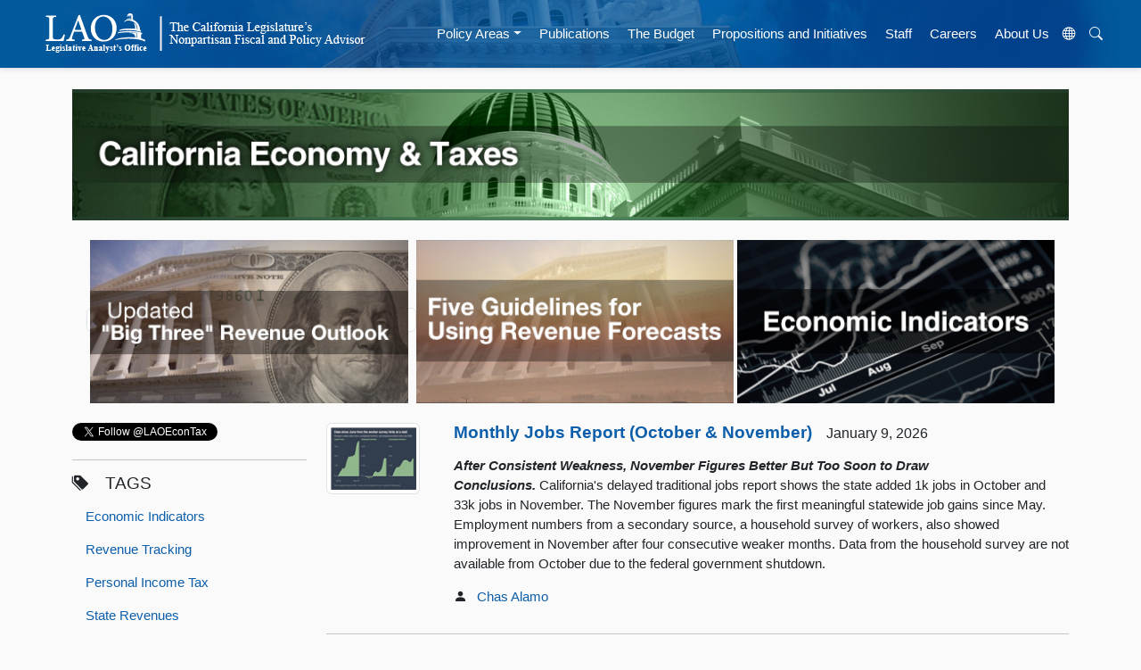

--- FILE ---
content_type: text/html; charset=utf-8
request_url: https://www.lao.ca.gov/LAOEconTax
body_size: 10087
content:
<!DOCTYPE html>
<html lang="en" prefix="og: https://ogp.me/ns# article: http://ogp.me/ns/article#">
<head>
    <meta charset="utf-8" />
    <meta name="viewport" content="width=device-width, initial-scale=1.0" />
    <meta http-equiv="X-UA-Compatible" content="IE=edge" />
    
    

    <title>California's Economy and Taxes</title>
    <link rel="icon" href="/Content/Images/favicon.ico" />
    <link rel="stylesheet" href="https://cdn.jsdelivr.net/npm/bootstrap-icons@1.10.5/font/bootstrap-icons.css">

    <link href="/Content/bootstrap/css/css?v=ohb_mtuhj5360NoFlpqlHwDVmLdyKkemUghw0VqNT6I1" rel="stylesheet"/>

    <link href="/Content/css?v=TkKSls9yy5W5zDmbE807cuEack7k4vhKW73bg0zh1T41" rel="stylesheet"/>

    <link href="/Content/themes/base/css?v=" rel="stylesheet"/>

    
    

    <script src="/bundles/jquery?v=N2YlHnRI7it2_JoqUZTYWxPtx-s61zIGkk78Q0eabPM1"></script>

    <script src="/bundles/jqueryui?v=hw6jcrpF2LibSX_LeceAnPEcB9rROmvBBgAybQbkxRw1"></script>

    <script src="/bundles/modernizr?v=inCVuEFe6J4Q07A0AcRsbJic_UE5MwpRMNGcOtk94TE1"></script>

    
    

    <script src="https://cdnjs.cloudflare.com/ajax/libs/popper.js/2.10.2/umd/popper.min.js" integrity="sha512-nnzkI2u2Dy6HMnzMIkh7CPd1KX445z38XIu4jG1jGw7x5tSL3VBjE44dY4ihMU1ijAQV930SPM12cCFrB18sVw==" crossorigin="anonymous" referrerpolicy="no-referrer"></script>
    <script src="/bundles/jquerybootstrap?v=XLgLmu_3NGrI3pwBjLrpPlwD8wPpuG_IFXpubHdiFVs1"></script>



    <!-- Google tag (gtag.js) -->
    <script async src="https://www.googletagmanager.com/gtag/js?id=G-V20H6V9DXQ"></script>
    <script>
        window.dataLayer = window.dataLayer || [];
        function gtag() { dataLayer.push(arguments); }
        gtag('js', new Date());

        gtag('config', 'G-V20H6V9DXQ');
    </script>




</head>
<body data-bs-spy="scroll" data-bs-target="topper">

    <!-- Translation Modal -->
    <div class="modal" id="translateModal" tabindex="-1" aria-labelledby="Translation Modal" aria-hidden="true">
        <div class="modal-dialog">
            <div class="modal-content">
                <div class="modal-header">
                    <h3 class="modal-title">Translate Our Website</h3>
                </div>
                <div class="modal-body">
                    <p>This Google<sup>™</sup> translation feature provided on the Legislative Analyst's Office (LAO) website is for informational purposes only.</p>

                    <p>The LAO is unable to guarantee the accuracy of this translation and is therefore not liable for any inaccurate information resulting from the translation application tool.</p>
                    <br />

                    <h5>Choose your language:</h5>
                    <div class="google_translate_element" id="google_translate_element"></div>

                </div>
                <div class="modal-footer">
                    <button type="button" class="btn btn-secondary" data-bs-dismiss="modal">&times;</button>
                </div>
            </div>
        </div>
    </div>


    

    <div class="sticky-top">
        <!-- NAVBAR -->
        <nav class="navbar navbar-expand-lg bg-body-tertiary border-bottom mx-auto shadow-sm sticky-top banner">
            <!--fafafa #005a9c -->
            <a id="skiplink" href="#main-content" class="btn" style="color: white; font-size: 5px; opacity: 0; position: absolute; left: -9999px; ">Skip to main content</a>
            <a href="/"><img class="img-fluid lao-mobile-logo p-3" src="/Content/images/lao-logo-banner-white.png" alt="Legislative Analyst's Office Logo Image" /></a>
            <div class="container-fluid">
                <a class="navbar-brand" href="#"></a>
                <button class="navbar-toggler navbar-dark" type="button" data-bs-toggle="collapse" data-bs-target="#navbarNavDropdown" aria-controls="navbarNavDropdown" aria-expanded="false" aria-label="Toggle navigation" style="border-color: white !important;">
                    <span class="navbar-toggler-icon"></span>
                </button>

                <div class="collapse navbar-collapse justify-content-center py-2" id="navbarNavDropdown">
                    <a href="/"><img class="img-fluid me-lg-5 lao-nav-logo" src="/Content/images/lao-logo-banner-white.png" alt="Legislative Analyst's Office Logo Image" /></a>

                    <ul class="nav navbar-nav ps-sm-4">
                        <!--<li class="nav-item"><a class="nav-link hover-nav" href="/" id="home">Home</a></li>-->

                        <li class="nav-item dropdown">     
                            <a id="areas" class="nav-link hover-nav dropdown-toggle" href="#" role="button" data-bs-toggle="dropdown" aria-expanded="false">Policy Areas</a>
                            <ul class="dropdown-menu">
                                <li class="">
    <li class="nav-item"><a class="dropdown-item" href="/Policy-Areas?areaId=2">Capital Outlay, Infrastructure</a></li>
    <li class="nav-item"><a class="dropdown-item" href="/Policy-Areas?areaId=3">Criminal Justice</a></li>
    <li class="nav-item"><a class="dropdown-item" href="/Policy-Areas?areaId=8">Economy and Taxes</a></li>
    <li class="nav-item"><a class="dropdown-item" href="/Policy-Areas?areaId=4">Education</a></li>
    <li class="nav-item"><a class="dropdown-item" href="/Policy-Areas?areaId=10">Environment and Natural Resources</a></li>
    <li class="nav-item"><a class="dropdown-item" href="/Policy-Areas?areaId=6">Health and Human Services</a></li>
    <li class="nav-item"><a class="dropdown-item" href="/Policy-Areas?areaId=11">Local Government</a></li>
    <li class="nav-item"><a class="dropdown-item" href="/Policy-Areas?areaId=1">State Budget Condition</a></li>
    <li class="nav-item"><a class="dropdown-item" href="/Policy-Areas?areaId=9">Transportation</a></li>
    <li class="nav-item"><a class="dropdown-item" href="/Policy-Areas?areaId=5">Other Government Areas</a></li>
</li>
                            </ul>
                        </li>
                        <li class="nav-item"><a class="nav-link hover-nav" href="/Publications" id="publications">Publications</a></li>
                        <li class="nav-item"><a class="nav-link hover-nav" href="/Budget" id="budget">The Budget</a></li>
                        <li class="nav-item"><a class="nav-link hover-nav" href="/BallotAnalysis" id="ballot">Propositions and Initiatives</a></li>
                        <li class="nav-item"><a class="nav-link hover-nav" href="/Staff" id="staff">Staff</a></li>
                        <li class="nav-item"><a class="nav-link hover-nav" href="/Careers" id="careers">Careers</a></li>
                        <li class="nav-item"><a class="nav-link hover-nav" href="/About" id="about">About Us</a></li>
                        <li class="nav-item">
                            <button title="Translate Website" data-bs-toggle="modal" data-bs-target="#translateModal" aria-label="Translate Site" class="nav-link hover-nav" alt="Translate Website" id="translateBtn"><i class="bi bi-globe"></i></button>
                        </li>
                        <li class="nav-item"><button class="nav-link hover-nav" id="search-button" onclick="ShowHide()"><i class="bi bi-search"></i></button></li>
                    </ul>
                    <div id="search-bar" style="display:none">
<form action="/Search" class=" d-flex" method="get">                            <input type="text" class="form-control me-2" placeholder="Search LAO Site" name="q" aria-label="Search LAO Site" />
                            <button class="btn btn-outline-light" type="submit">Search</button>
</form>                    </div>
                </div>
            </div>
        </nav>
    </div>


    <div class="container pt-4">
        <a name="main-content"></a>
        




        <a href="/LAOEconTax">
            <img class="" src="/Content/images/econ-banner.jpg" alt="California Economy and Taxes" width="100%"/>
       
<div class="row">
    <div class="col-md-12">
             &nbsp;
    </div>
</div>


<div class="row">
    <div class="col-md-12">
        
    <div class="container-lg text-center gx-1">
        <div class="d-lg-inline">
            <a href="/LAOEconTax/Article/Detail/777" class="img-thumbnail">
                <img  class="img-responsive" src="/lao-images/pages/Areas/EconTax/premiere/big-3-revenue-outlook.png" alt="Image - Big 3 Revenue Outlook" style="width: 32%" />
            </a>
        </div>
        <div class="d-lg-inline">
            <a href="/LAOEconTax/Article/Detail/822" class="thumbnail">
                <img class="img-responsive" src="/lao-images/pages/Areas/EconTax/premiere/Five-Guidelines.jpg" alt="Image - Five Guidelines for Using Revenue Forecasts" style="width: 32%;" />
            </a>
        </div>
        <div class="d-lg-inline">
            <a href="/LAOEconTax?tagId=93" class="thumbnail">
                <img class="img-responsive" src="/lao-images/pages/Areas/EconTax/premiere/Economic-Indicators.png" alt="Image - Economic Indicators" style="width: 32%" />
            </a>
        </div>

    </div>


    </div>
</div>

<div class="row">
    <div class="col-md-3">
        
    <br />
    <div class="hidden-sm">
        <a href="https://twitter.com/LAOEconTax" class="twitter-follow-button" data-show-count="false" data-dnt="true">Follow @LAOEconTax</a>
<script>!function(d,s,id){var js,fjs=d.getElementsByTagName(s)[0],p=/^http:/.test(d.location)?'http':'https';if(!d.getElementById(id)){js=d.createElement(s);js.id=id;js.src=p+'://platform.twitter.com/widgets.js';fjs.parentNode.insertBefore(js,fjs);}}(document, 'script', 'twitter-wjs');</script>
        <hr />
        <h5 class="fw-light text-uppercase"><i class="bi bi-tags-fill"></i><strong>&emsp;Tags</strong></h5>
<ul class="list-unstyled nav flex-column" id="tagList">


        <li class="nav-item"><a class="nav-link hover-list list-item" href="/LAOEconTax?tagId=90">Economic Indicators </a></li>
        <li class="nav-item"><a class="nav-link hover-list list-item" href="/LAOEconTax?tagId=29">Revenue Tracking</a></li>
        <li class="nav-item"><a class="nav-link hover-list list-item" href="/LAOEconTax?tagId=2">Personal Income Tax</a></li>
        <li class="nav-item"><a class="nav-link hover-list list-item" href="/LAOEconTax?tagId=5">State Revenues</a></li>
        <li class="nav-item"><a class="nav-link hover-list list-item" href="/LAOEconTax?tagId=35">Sales and Use Tax</a></li>
        <li class="nav-item"><a class="nav-link hover-list list-item" href="/LAOEconTax?tagId=9">Jobs</a></li>
        <li class="nav-item"><a class="nav-link hover-list list-item" href="/LAOEconTax?tagId=11">Housing</a></li>
        <li class="nav-item"><a class="nav-link hover-list list-item" href="/LAOEconTax?tagId=28">Corporation Tax</a></li>
        <li class="nav-item"><a class="nav-link hover-list list-item" href="/LAOEconTax?tagId=10">Unemployment</a></li>
        <li class="nav-item"><a class="nav-link hover-list list-item" href="/LAOEconTax?tagId=98">Consumer Spending</a></li>
        <li class="nav-item"><a class="nav-link hover-list list-item" href="/LAOEconTax?tagId=99">COVID-19</a></li>
        <li class="nav-item"><a class="nav-link hover-list list-item" href="/LAOEconTax?tagId=45">Economic Forecasts</a></li>
        <li class="nav-item"><a class="nav-link hover-list list-item" href="/LAOEconTax?tagId=4">Home Prices</a></li>
        <li class="nav-item"><a class="nav-link hover-list list-item" href="/LAOEconTax?tagId=14">Bay Area</a></li>
        <li class="nav-item"><a class="nav-link hover-list list-item" href="/LAOEconTax?tagId=43">Monthly California Jobs Report</a></li>
        <li class="nav-item"><a class="nav-link hover-list list-item" href="/LAOEconTax?tagId=15">L.A.</a></li>
        <li class="nav-item"><a class="nav-link hover-list list-item" href="/LAOEconTax?tagId=92">Home Sales</a></li>
        <li class="nav-item"><a class="nav-link hover-list list-item" href="/LAOEconTax?tagId=56">Silicon Valley</a></li>
        <li class="nav-item"><a class="nav-link hover-list list-item" href="/LAOEconTax?tagId=46">2015-16 State Budget</a></li>
        <li class="nav-item"><a class="nav-link hover-list list-item" href="/LAOEconTax?tagId=93">Latest Economic Indicators</a></li>
        <li class="nav-item"><a class="nav-link hover-list list-item" href="/LAOEconTax?tagId=74">2016-17 State Budget</a></li>
        <li class="nav-item"><a class="nav-link hover-list list-item" href="/LAOEconTax?tagId=33">Property Tax</a></li>
        <li class="nav-item"><a class="nav-link hover-list list-item" href="/LAOEconTax?tagId=81">2017-18 State Budget</a></li>
        <li class="nav-item"><a class="nav-link hover-list list-item" href="/LAOEconTax?tagId=95">Cannabis</a></li>
        <li class="nav-item"><a class="nav-link hover-list list-item" href="/LAOEconTax?tagId=1">CalFacts</a></li>
        <li class="nav-item"><a class="nav-link hover-list list-item" href="/LAOEconTax?tagId=34">Local Government</a></li>
        <li class="nav-item"><a class="nav-link hover-list list-item" href="/LAOEconTax?tagId=50">Inland Empire</a></li>
        <li class="nav-item"><a class="nav-link hover-list list-item" href="/LAOEconTax?tagId=67">State Comparisons</a></li>
        <li class="nav-item"><a class="nav-link hover-list list-item" href="/LAOEconTax?tagId=27">Central Valley</a></li>
        <li class="nav-item"><a class="nav-link hover-list list-item" href="/LAOEconTax?tagId=21">Incomes</a></li>
        <li class="nav-item"><a class="nav-link hover-list list-item" href="/LAOEconTax?tagId=49">San Diego</a></li>
        <li class="nav-item"><a class="nav-link hover-list list-item" href="/LAOEconTax?tagId=73">Construction</a></li>
        <li class="nav-item"><a class="nav-link hover-list list-item" href="/LAOEconTax?tagId=16">Orange County</a></li>
        <li class="nav-item"><a class="nav-link hover-list list-item" href="/LAOEconTax?tagId=60">Cap-and-Trade</a></li>
        <li class="nav-item"><a class="nav-link hover-list list-item" href="/LAOEconTax?tagId=37">Kern County</a></li>
        <li class="nav-item"><a class="nav-link hover-list list-item" href="/LAOEconTax?tagId=100">Business Creation</a></li>
        <li class="nav-item"><a class="nav-link hover-list list-item" href="/LAOEconTax?tagId=54">Imperial County</a></li>
        <li class="nav-item"><a class="nav-link hover-list list-item" href="/LAOEconTax?tagId=20">Personal Income</a></li>
        <li class="nav-item"><a class="nav-link hover-list list-item" href="/LAOEconTax?tagId=51">Sacramento</a></li>
        <li class="nav-item"><a class="nav-link hover-list list-item" href="/LAOEconTax?tagId=19">Revenue Volatility</a></li>
        <li class="nav-item"><a class="nav-link hover-list list-item" href="/LAOEconTax?tagId=30">Capital Gains</a></li>
        <li class="nav-item"><a class="nav-link hover-list list-item" href="/LAOEconTax?tagId=12">Technology</a></li>
        <li class="nav-item"><a class="nav-link hover-list list-item" href="/LAOEconTax?tagId=18">Proposition 30</a></li>
        <li class="nav-item"><a class="nav-link hover-list list-item" href="/LAOEconTax?tagId=22">Poverty</a></li>
        <li class="nav-item"><a class="nav-link hover-list list-item" href="/LAOEconTax?tagId=17">Demographics</a></li>
        <li class="nav-item"><a class="nav-link hover-list list-item" href="/LAOEconTax?tagId=55">North State</a></li>
        <li class="nav-item"><a class="nav-link hover-list list-item" href="/LAOEconTax?tagId=87">2018-19 State Budget</a></li>
        <li class="nav-item"><a class="nav-link hover-list list-item" href="/LAOEconTax?tagId=75">Property Tax Blog Series</a></li>
        <li class="nav-item"><a class="nav-link hover-list list-item" href="/LAOEconTax?tagId=76">Fresno</a></li>
        <li class="nav-item"><a class="nav-link hover-list list-item" href="/LAOEconTax?tagId=57">Tax Expenditures</a></li>
        <li class="nav-item"><a class="nav-link hover-list list-item" href="/LAOEconTax?tagId=47">Inflation</a></li>
        <li class="nav-item"><a class="nav-link hover-list list-item" href="/LAOEconTax?tagId=25">Agriculture</a></li>
        <li class="nav-item"><a class="nav-link hover-list list-item" href="/LAOEconTax?tagId=26">Trade</a></li>
        <li class="nav-item"><a class="nav-link hover-list list-item" href="/LAOEconTax?tagId=7">International</a></li>
        <li class="nav-item"><a class="nav-link hover-list list-item" href="/LAOEconTax?tagId=41">EITC</a></li>
        <li class="nav-item"><a class="nav-link hover-list list-item" href="/LAOEconTax?tagId=8">Great Recession</a></li>
        <li class="nav-item"><a class="nav-link hover-list list-item" href="/LAOEconTax?tagId=13">Venture Capital</a></li>
        <li class="nav-item"><a class="nav-link hover-list list-item" href="/LAOEconTax?tagId=78">Minimum Wage</a></li>
        <li class="nav-item"><a class="nav-link hover-list list-item" href="/LAOEconTax?tagId=79">2016 May Revision</a></li>
        <li class="nav-item"><a class="nav-link hover-list list-item" href="/LAOEconTax?tagId=83">Minimum Wage Blog Series</a></li>
        <li class="nav-item"><a class="nav-link hover-list list-item" href="/LAOEconTax?tagId=52">FTB</a></li>
        <li class="nav-item"><a class="nav-link hover-list list-item" href="/LAOEconTax?tagId=53">Central Coast</a></li>
        <li class="nav-item"><a class="nav-link hover-list list-item" href="/LAOEconTax?tagId=36">Oil</a></li>
        <li class="nav-item"><a class="nav-link hover-list list-item" href="/LAOEconTax?tagId=68">Manufacturing</a></li>
        <li class="nav-item"><a class="nav-link hover-list list-item" href="/LAOEconTax?tagId=6">GDP</a></li>
        <li class="nav-item"><a class="nav-link hover-list list-item" href="/LAOEconTax?tagId=31">Proposition 2 (2014)</a></li>
        <li class="nav-item"><a class="nav-link hover-list list-item" href="/LAOEconTax?tagId=61">Cigarette and Tobacco Taxes</a></li>
        <li class="nav-item"><a class="nav-link hover-list list-item" href="/LAOEconTax?tagId=39">Film and TV</a></li>
        <li class="nav-item"><a class="nav-link hover-list list-item" href="/LAOEconTax?tagId=84">2017 May Revision</a></li>
        <li class="nav-item"><a class="nav-link hover-list list-item" href="/LAOEconTax?tagId=96">Debt</a></li>
        <li class="nav-item"><a class="nav-link hover-list list-item" href="/LAOEconTax?tagId=97">2020-21 State Budget</a></li>
        <li class="nav-item"><a class="nav-link hover-list list-item" href="/LAOEconTax?tagId=104">Firearms</a></li>
        <li class="nav-item"><a class="nav-link hover-list list-item" href="/LAOEconTax?tagId=80">Proposition 13</a></li>
        <li class="nav-item"><a class="nav-link hover-list list-item" href="/LAOEconTax?tagId=94">2019-20 State Budget</a></li>
        <li class="nav-item"><a class="nav-link hover-list list-item" href="/LAOEconTax?tagId=91">Wage Growth</a></li>
        <li class="nav-item"><a class="nav-link hover-list list-item" href="/LAOEconTax?tagId=40">Health Care</a></li>
        <li class="nav-item"><a class="nav-link hover-list list-item" href="/LAOEconTax?tagId=59">Litigation</a></li>
        <li class="nav-item"><a class="nav-link hover-list list-item" href="/LAOEconTax?tagId=64">Credit</a></li>
        <li class="nav-item"><a class="nav-link hover-list list-item" href="/LAOEconTax?tagId=72">Federal Spending</a></li>
        <li class="nav-item"><a class="nav-link hover-list list-item" href="/LAOEconTax?tagId=23">Wealth</a></li>
        <li class="nav-item"><a class="nav-link hover-list list-item" href="/LAOEconTax?tagId=24">LAOEconTax Blog Notes</a></li>
        <li class="nav-item"><a class="nav-link hover-list list-item" href="/LAOEconTax?tagId=70">Marijuana</a></li>
        <li class="nav-item"><a class="nav-link hover-list list-item" href="/LAOEconTax?tagId=65">Drought</a></li>
        <li class="nav-item"><a class="nav-link hover-list list-item" href="/LAOEconTax?tagId=66">Coincident Index</a></li>
        <li class="nav-item"><a class="nav-link hover-list list-item" href="/LAOEconTax?tagId=62">BOE</a></li>
        <li class="nav-item"><a class="nav-link hover-list list-item" href="/LAOEconTax?tagId=58">Unclaimed Property</a></li>
        <li class="nav-item"><a class="nav-link hover-list list-item" href="/LAOEconTax?tagId=48">Federal Reserve</a></li>
        <li class="nav-item"><a class="nav-link hover-list list-item" href="/LAOEconTax?tagId=89">Federal Tax Policy</a></li>
        <li class="nav-item"><a class="nav-link hover-list list-item" href="/LAOEconTax?tagId=85">Insurance Tax</a></li>
        <li class="nav-item"><a class="nav-link hover-list list-item" href="/LAOEconTax?tagId=86">Proposition 56 (2016)</a></li>
        <li class="nav-item"><a class="nav-link hover-list list-item" href="/LAOEconTax?tagId=77">Lake Tahoe</a></li>
        <li class="nav-item"><a class="nav-link hover-list list-item" href="/LAOEconTax?tagId=102">Cost-of-living</a></li>
        <li class="nav-item"><a class="nav-link hover-list list-item" href="/LAOEconTax?tagId=103">Bonds</a></li>
        <li class="nav-item"><a class="nav-link hover-list list-item" href="/LAOEconTax?tagId=38">Voters</a></li>
        <li class="nav-item"><a class="nav-link hover-list list-item" href="/LAOEconTax?tagId=69">Alcohol Taxes</a></li>
        <li class="nav-item"><a class="nav-link hover-list list-item" href="/LAOEconTax?tagId=71">Energy</a></li>
        <li class="nav-item"><a class="nav-link hover-list list-item" href="/LAOEconTax?tagId=32">Redevelopment</a></li>
    <button id="tagListToggleDown" class="btn">More Tags <i class="bi bi-caret-down-fill"></i></button>

    <button id="tagListToggleUp" class="btn" hidden>Fewer Tags <i class="bi bi-caret-up-fill"></i></button>


</ul>


        <script type="text/javascript">
            var tagList = $('#tagList li:gt(5)').not(':last').toggle();
            $('#tagListToggleDown').click(function () {
                $(this).attr("hidden", true);
                $('#tagListToggleUp').removeAttr("hidden");
                tagList.toggle();
            });
            $('#tagListToggleUp').click(function () {
                $(this).attr("hidden", true);
                $('#tagListToggleDown').removeAttr("hidden");
                tagList.toggle();
            });

        </script>

        <hr />
        <h5 class="fw-light text-uppercase"><i class="bi bi-link-45deg"></i> <strong>&emsp;Quick Links</strong></h5>
    <ul class="list-unstyled nav flex-column">
        <li class="nav-item"><a class="nav-link hover-list list-item" href="/Policy-Areas?areaId=8">LAO Economics &amp; Tax Staff and Publications</a></li>
        <li class="nav-item"><a class="nav-link hover-list list-item" href="http://www.dof.ca.gov/Forecasting/Economics/Economic_and_Revenue_Updates/ ">Monthly Department of Finance (DOF) Bulletins</a></li>
        <li class="nav-item"><a class="nav-link hover-list list-item" href="http://www.dof.ca.gov/Forecasting/">DOF Research Units</a></li>
        <li class="nav-item"><a class="nav-link hover-list list-item" href="http://www.labormarketinfo.edd.ca.gov/">EDD Labor Market Info</a></li>
        <li class="nav-item"><a class="nav-link hover-list list-item" href="https://www.ftb.ca.gov/aboutftb/plans_reports.shtml">FTB Reports and Stats</a></li>
        <li class="nav-item"><a class="nav-link hover-list list-item" href="http://boe.ca.gov/news/news_and_events.htm?tab=2#Media_Resources">BOE Research</a></li>
        <li class="nav-item"><a class="nav-link hover-list list-item" href="http://bea.gov/">Bureau of Economic Analysis</a></li>
        <li class="nav-item"><a class="nav-link hover-list list-item" href="http://www.bls.gov/">Bureau of Labor Statistics</a></li>
        <li class="nav-item"><a class="nav-link hover-list list-item" href="http://www.anderson.ucla.edu/centers/ucla-anderson-forecast">UCLA Anderson Forecast</a></li>

    </ul>

        <hr />

    </div>

    </div>
    <div class="col-md-9">
        


<link href="/Content/PagedList.css" rel="Stylesheet" type="text/css" />







<br />
    <!-- Begin Featured Item -->
    <div class="row">
        <div class="col">
            <a href="/LAOEconTax/Article/Detail/755">
                    <img class="img-thumbnail" src="/Blog/Media/GetThumb/2429" alt="Thumbnail for Monthly Jobs Report (October &amp; November)" />
            </a>
        </div>
        <div class="col-10 ms-3">
            <h5><strong><a class="list-item link-underline link-underline-opacity-0 link-underline-opacity-50-hover" href="/LAOEconTax/Article/Detail/755">Monthly Jobs Report (October &amp; November)</a></strong><small class="fw-light"><span style="white-space: nowrap;">&emsp;January 9, 2026</span></small></h5>
            <p>
                <p><em><strong>After Consistent Weakness, November Figures Better But Too Soon to Draw Conclusions.</strong></em>&nbsp;California&#39;s delayed traditional jobs report shows the state added 1k jobs in October and 33k jobs in November. The November figures mark the first meaningful statewide job gains since May. Employment numbers from a secondary source, a&nbsp;household survey of workers, also showed improvement in November after four consecutive weaker months. Data from the household survey are not available from October due to the federal government shutdown.</p>

            </p>
            <ul class="list-inline list-unstyled">
                    <li class="list-inline-item"><i class="bi bi-person-fill"></i></li>
                        <li class="list-inline-item"><a href="/Staff/AssignmentDetail/705">Chas Alamo</a></li>
            </ul>
        </div>
    </div>
    <hr />
    <!--  End Featured Item -->
    <!-- Begin Featured Item -->
    <div class="row">
        <div class="col">
            <a href="/LAOEconTax/Article/Detail/756">
                    <img class="img-thumbnail" src="/Blog/Media/GetThumb/2432" alt="Thumbnail for Income Tax Withholding Tracker" />
            </a>
        </div>
        <div class="col-10 ms-3">
            <h5><strong><a class="list-item link-underline link-underline-opacity-0 link-underline-opacity-50-hover" href="/LAOEconTax/Article/Detail/756">Income Tax Withholding Tracker</a></strong><small class="fw-light"><span style="white-space: nowrap;">&emsp;January 6, 2026</span></small></h5>
            <p>
                <p>Income tax withholding in December came in $1.5 billion&nbsp;(15 percent) above budget projections and 9 percent higher than last year. December&#39;s robust withholding growth follows somewhat slower growth during October and November (4 percent) and is more in-line with the strong summer months that averaged 10 percent year-over-year growth. For the fiscal year to-date, income tax withholding is running 8.6 percent higher than the budget act projections.&nbsp;</p>

            </p>
            <ul class="list-inline list-unstyled">
                    <li class="list-inline-item"><i class="bi bi-person-fill"></i></li>
                        <li class="list-inline-item"><a href="/Staff/AssignmentDetail/705">Chas Alamo</a></li>
            </ul>
        </div>
    </div>
    <hr />
    <!--  End Featured Item -->
    <!-- Begin Featured Item -->
    <div class="row">
        <div class="col">
            <a href="/LAOEconTax/Article/Detail/846">
                    <img class="img-thumbnail" src="/Blog/Media/GetThumb/2444" alt="Thumbnail for California New Car Registrations: November 2025" />
            </a>
        </div>
        <div class="col-10 ms-3">
            <h5><strong><a class="list-item link-underline link-underline-opacity-0 link-underline-opacity-50-hover" href="/LAOEconTax/Article/Detail/846">California New Car Registrations: November 2025</a></strong><small class="fw-light"><span style="white-space: nowrap;">&emsp;January 6, 2026</span></small></h5>
            <p>
                <p><strong><em>Registrations Dropped in November. </em></strong>Seasonally adjusted new car registrations declined by 4 percent in November. After two weak months, registrations are now 4 percent below the average level over the last couple of years.</p>

            </p>
            <ul class="list-inline list-unstyled">
                    <li class="list-inline-item"><i class="bi bi-person-fill"></i></li>
                        <li class="list-inline-item"><a href="/Staff/AssignmentDetail/703">Seth Kerstein</a></li>
            </ul>
        </div>
    </div>
    <hr />
    <!--  End Featured Item -->
    <!-- Begin Featured Item -->
    <div class="row">
        <div class="col">
            <a href="/LAOEconTax/Article/Detail/843">
                    <img class="img-thumbnail" src="/Blog/Media/GetThumb/2442" alt="Thumbnail for 2025 Update: Tech Company Stock Pay Accounts for One-Quarter of Withholding Growth So Far in 2025-26" />
            </a>
        </div>
        <div class="col-10 ms-3">
            <h5><strong><a class="list-item link-underline link-underline-opacity-0 link-underline-opacity-50-hover" href="/LAOEconTax/Article/Detail/843">2025 Update: Tech Company Stock Pay Accounts for One-Quarter of Withholding Growth So Far in 2025-26</a></strong><small class="fw-light"><span style="white-space: nowrap;">&emsp;December 3, 2025</span></small></h5>
            <p>
                <p>California&#39;s technology companies, including Apple, Google, Nvidia, Meta, and Broadcom are the most valuable companies in the world and employ&nbsp;thousands of highly-paid&nbsp;workers&nbsp;in the state. Many employees at these companies receive equity pay, such as stock options and restricted stock units,&nbsp;in addition to their base salary. As we first pointed out two years ago, state income tax withholding on stock pay has grown to more than $10 billion annually due to the AI boom in asset prices for these companies. With updated data through 2025Q3, we now believe growing withholding from these sources accounted for a quarter of the strong income tax withholding growth seen in the first three months of 2025-26.</p>

            </p>
            <ul class="list-inline list-unstyled">
                    <li class="list-inline-item"><i class="bi bi-person-fill"></i></li>
                        <li class="list-inline-item"><a href="/Staff/AssignmentDetail/705">Chas Alamo</a></li>
            </ul>
        </div>
    </div>
    <hr />
    <!--  End Featured Item -->
    <!-- Begin Featured Item -->
    <div class="row">
        <div class="col">
            <a href="/LAOEconTax/Article/Detail/845">
                    <img class="img-thumbnail" src="/Blog/Media/GetThumb/2437" alt="Thumbnail for California New Car Registrations: October 2025" />
            </a>
        </div>
        <div class="col-10 ms-3">
            <h5><strong><a class="list-item link-underline link-underline-opacity-0 link-underline-opacity-50-hover" href="/LAOEconTax/Article/Detail/845">California New Car Registrations: October 2025</a></strong><small class="fw-light"><span style="white-space: nowrap;">&emsp;December 3, 2025</span></small></h5>
            <p>
                <p><strong><em>Registrations Dropped in October. </em></strong>Seasonally adjusted new car registrations declined by 2.4 percent in October. October registrations were 5 percent lower than recent peaks in December and April but slightly higher than the average level over the last couple of years.</p>

            </p>
            <ul class="list-inline list-unstyled">
                    <li class="list-inline-item"><i class="bi bi-person-fill"></i></li>
                        <li class="list-inline-item"><a href="/Staff/AssignmentDetail/703">Seth Kerstein</a></li>
            </ul>
        </div>
    </div>
    <hr />
    <!--  End Featured Item -->
    <!-- Begin Featured Item -->
    <div class="row">
        <div class="col">
            <a href="/LAOEconTax/Article/Detail/844">
                    <img class="img-thumbnail" src="/Blog/Media/GetThumb/2436" alt="Thumbnail for Cannabis Tax Revenue Update (2025 Q3)" />
            </a>
        </div>
        <div class="col-10 ms-3">
            <h5><strong><a class="list-item link-underline link-underline-opacity-0 link-underline-opacity-50-hover" href="/LAOEconTax/Article/Detail/844">Cannabis Tax Revenue Update (2025 Q3)</a></strong><small class="fw-light"><span style="white-space: nowrap;">&emsp;December 2, 2025</span></small></h5>
            <p>
                <p>The administration currently estimates that retail excise tax revenue was $177 million in the third quarter of calendar year 2025 (July through September). This is the highest quarterly total since the state eliminated the cultivation tax. With this latest data, we currently&nbsp;project cannabis tax revenues of $631 million in 2025-26, nearly $100 million below the budget assumption for 2025-26.&nbsp;</p>

            </p>
            <ul class="list-inline list-unstyled">
                    <li class="list-inline-item"><i class="bi bi-person-fill"></i></li>
                        <li class="list-inline-item"><a href="/Staff/AssignmentDetail/703">Seth Kerstein</a></li>
            </ul>
        </div>
    </div>
    <hr />
    <!--  End Featured Item -->
    <!-- Begin Featured Item -->
    <div class="row">
        <div class="col">
            <a href="/LAOEconTax/Article/Detail/842">
                    <img class="img-thumbnail" src="/lao-images/pages/areas/econtax/default-cover.jpg" />
            </a>
        </div>
        <div class="col-10 ms-3">
            <h5><strong><a class="list-item link-underline link-underline-opacity-0 link-underline-opacity-50-hover" href="/LAOEconTax/Article/Detail/842">Firearms and Ammunition Revenue Update (2025 Q3)</a></strong><small class="fw-light"><span style="white-space: nowrap;">&emsp;November 18, 2025</span></small></h5>
            <p>
                <p>Beginning July 2024, Chapter 231 of 2023 (AB 28, Gabriel) imposed an 11 percent excise tax on retail sales of firearms, firearm precursor parts, and ammunition, with some exemptions. Current tax return data suggest that the revenues from this tax&nbsp;will total around $58 million for 2024-25.&nbsp;Further, tax returns filed for the third quarter of 2025 show&nbsp;total tax due of $13 million&mdash;slightly below the quarterly average in the first year of the program.&nbsp;</p>

            </p>
            <ul class="list-inline list-unstyled">
                    <li class="list-inline-item"><i class="bi bi-person-fill"></i></li>
                        <li class="list-inline-item"><a href="/Staff/AssignmentDetail/703">Seth Kerstein</a></li>
            </ul>
        </div>
    </div>
    <hr />
    <!--  End Featured Item -->
    <!-- Begin Featured Item -->
    <div class="row">
        <div class="col">
            <a href="/LAOEconTax/Article/Detail/841">
                    <img class="img-thumbnail" src="/Blog/Media/GetThumb/2434" alt="Thumbnail for California New Car Registrations: September 2025" />
            </a>
        </div>
        <div class="col-10 ms-3">
            <h5><strong><a class="list-item link-underline link-underline-opacity-0 link-underline-opacity-50-hover" href="/LAOEconTax/Article/Detail/841">California New Car Registrations: September 2025</a></strong><small class="fw-light"><span style="white-space: nowrap;">&emsp;November 14, 2025</span></small></h5>
            <p>
                <p><strong><em>Registrations Flat in September. </em></strong>Following three straight months of substantial growth, seasonally adjusted new car registrations grew just 0.1 percent in September. This is 3 percent lower than recent peaks in December and April but somewhat higher than the average level over the last couple of years.</p>

            </p>
            <ul class="list-inline list-unstyled">
                    <li class="list-inline-item"><i class="bi bi-person-fill"></i></li>
                        <li class="list-inline-item"><a href="/Staff/AssignmentDetail/703">Seth Kerstein</a></li>
            </ul>
        </div>
    </div>
    <hr />
    <!--  End Featured Item -->
    <!-- Begin Featured Item -->
    <div class="row">
        <div class="col">
            <a href="/LAOEconTax/Article/Detail/793">
                    <img class="img-thumbnail" src="/Blog/Media/GetThumb/2279" alt="Thumbnail for California Housing Affordability Tracker (3rd Quarter 2025)" />
            </a>
        </div>
        <div class="col-10 ms-3">
            <h5><strong><a class="list-item link-underline link-underline-opacity-0 link-underline-opacity-50-hover" href="/LAOEconTax/Article/Detail/793">California Housing Affordability Tracker (3rd Quarter 2025)</a></strong><small class="fw-light"><span style="white-space: nowrap;">&emsp;November 6, 2025</span></small></h5>
            <p>
                <p>Our post provides an updated snapshot of housing affordability in California. Over the last few years, we have seen a rapid increase in California housing costs, led by the dramatic increase in the costs of purchasing a home. Despite no significant growth in housing prices since 2024, monthly costs for a newly purchased home are about $2,400 higher than they were just a few years ago. This increase is driven both by increases in home prices between 2020 and 2022 and an increase in mortgage rates since 2022.</p>

<p>The rapid increase in mortgage rates in 2022 has also left most existing homeowners "locked-in" to mortgages with rates significantly lower than currently available. Almost 80 percent of California homeowners have mortgage rates under 5 percent, compared to current rates of about 6.25 percent. These homeowners face a significant additional financial cost to moving, further limiting the number of homes available for sale.</p>
            </p>
            <ul class="list-inline list-unstyled">
                    <li class="list-inline-item"><i class="bi bi-person-fill"></i></li>
                        <li class="list-inline-item"><a href="/Staff/AssignmentDetail/701">Alex Bentz</a></li>
            </ul>
        </div>
    </div>
    <hr />
    <!--  End Featured Item -->
    <!-- Begin Featured Item -->
    <div class="row">
        <div class="col">
            <a href="/LAOEconTax/Article/Detail/766">
                    <img class="img-thumbnail" src="/Blog/Media/GetThumb/2361" alt="Thumbnail for Inflation Tracker" />
            </a>
        </div>
        <div class="col-10 ms-3">
            <h5><strong><a class="list-item link-underline link-underline-opacity-0 link-underline-opacity-50-hover" href="/LAOEconTax/Article/Detail/766">Inflation Tracker</a></strong><small class="fw-light"><span style="white-space: nowrap;">&emsp;November 5, 2025</span></small></h5>
            <p>
                <p>October data for the US show annual inflation remained above pre-pandemic averages with the downward trend seen since mid-2022 stalling. Between August 2024 and August 2025, prices for US consumers grew by 2.9% and prices for CA consumers grew by 3.3%. The growth in overall prices since mid-2025 has included a modest increase in the prices for consumer goods in addition to rising prices for services. Consumer expectations about inflation in the next one to five years remain elevated above pre-2025 levels.</p>

            </p>
            <ul class="list-inline list-unstyled">
                    <li class="list-inline-item"><i class="bi bi-person-fill"></i></li>
                        <li class="list-inline-item"><a href="/Staff/AssignmentDetail/701">Alex Bentz</a></li>
            </ul>
        </div>
    </div>
    <hr />
    <!--  End Featured Item -->
    <!-- Begin Featured Item -->
    <div class="row">
        <div class="col">
            <a href="/LAOEconTax/Article/Detail/840">
                    <img class="img-thumbnail" src="/Blog/Media/GetThumb/2433" alt="Thumbnail for California New Car Registrations: August 2025" />
            </a>
        </div>
        <div class="col-10 ms-3">
            <h5><strong><a class="list-item link-underline link-underline-opacity-0 link-underline-opacity-50-hover" href="/LAOEconTax/Article/Detail/840">California New Car Registrations: August 2025</a></strong><small class="fw-light"><span style="white-space: nowrap;">&emsp;October 7, 2025</span></small></h5>
            <p>
                <p><strong><em>Third Straight Month of Growth. </em></strong>Seasonally-adjusted new car registrations grew 1.6 percent in June, 1 percent in July, and 5 percent in August, but they remain 3 percent lower than recent peaks in December and April. Sales are now somewhat higher than the average level over the last couple of years.</p>

            </p>
            <ul class="list-inline list-unstyled">
                    <li class="list-inline-item"><i class="bi bi-person-fill"></i></li>
                        <li class="list-inline-item"><a href="/Staff/AssignmentDetail/703">Seth Kerstein</a></li>
            </ul>
        </div>
    </div>
    <hr />
    <!--  End Featured Item -->
    <!-- Begin Featured Item -->
    <div class="row">
        <div class="col">
            <a href="/LAOEconTax/Article/Detail/839">
                    <img class="img-thumbnail" src="/Blog/Media/GetThumb/2431" alt="Thumbnail for California Labor Market Showing Broad Signs of Weakness" />
            </a>
        </div>
        <div class="col-10 ms-3">
            <h5><strong><a class="list-item link-underline link-underline-opacity-0 link-underline-opacity-50-hover" href="/LAOEconTax/Article/Detail/839">California Labor Market Showing Broad Signs of Weakness</a></strong><small class="fw-light"><span style="white-space: nowrap;">&emsp;September 30, 2025</span></small></h5>
            <p>
                <p>The state&#39;s topline jobs report paints a worrisome picture about the labor market: businesses have shed 20,000 jobs&nbsp;so far this year and more workers report being unemployed. This post brings in new data, including a rise in layoffs and the number of long-term unemployed workers, moderating recent wage growth, and a hiring slowdown in one key growth sector (government jobs), that show broader signs of softness and raise the possibility that the labor market has weakened further in the past few months.&nbsp;</p>

            </p>
            <ul class="list-inline list-unstyled">
                    <li class="list-inline-item"><i class="bi bi-person-fill"></i></li>
                        <li class="list-inline-item"><a href="/Staff/AssignmentDetail/705">Chas Alamo</a></li>
            </ul>
        </div>
    </div>
    <hr />
    <!--  End Featured Item -->
    <!-- Begin Featured Item -->
    <div class="row">
        <div class="col">
            <a href="/LAOEconTax/Article/Detail/838">
                    <img class="img-thumbnail" src="/Blog/Media/GetThumb/2428" alt="Thumbnail for Cannabis Tax Revenue Update (2025 Q2)" />
            </a>
        </div>
        <div class="col-10 ms-3">
            <h5><strong><a class="list-item link-underline link-underline-opacity-0 link-underline-opacity-50-hover" href="/LAOEconTax/Article/Detail/838">Cannabis Tax Revenue Update (2025 Q2)</a></strong><small class="fw-light"><span style="white-space: nowrap;">&emsp;September 15, 2025</span></small></h5>
            <p>
                <p>For cannabis excise tax returns filed for the second quarter of 2025, the total amount of tax due is $147 million. With this latest data, we currently project cannabis tax revenues of $603 million in 2024-25 and $773 million in 2025-26.&nbsp;</p>

            </p>
            <ul class="list-inline list-unstyled">
                    <li class="list-inline-item"><i class="bi bi-person-fill"></i></li>
                        <li class="list-inline-item"><a href="/Staff/AssignmentDetail/703">Seth Kerstein</a></li>
            </ul>
        </div>
    </div>
    <hr />
    <!--  End Featured Item -->
    <!-- Begin Featured Item -->
    <div class="row">
        <div class="col">
            <a href="/LAOEconTax/Article/Detail/837">
                    <img class="img-thumbnail" src="/Blog/Media/GetThumb/2425" alt="Thumbnail for California New Car Registrations: July 2025" />
            </a>
        </div>
        <div class="col-10 ms-3">
            <h5><strong><a class="list-item link-underline link-underline-opacity-0 link-underline-opacity-50-hover" href="/LAOEconTax/Article/Detail/837">California New Car Registrations: July 2025</a></strong><small class="fw-light"><span style="white-space: nowrap;">&emsp;September 9, 2025</span></small></h5>
            <p>
                <p>Seasonally adjusted new car registrations grew 1.5 percent in June and 1 percent in July but remain 8 percent lower than three months prior. This moderate growth stands in contrast to the substantial volatility we had observed in the prior six months. Sales remained slightly lower than the average level over the last couple of years.</p>

            </p>
            <ul class="list-inline list-unstyled">
                    <li class="list-inline-item"><i class="bi bi-person-fill"></i></li>
                        <li class="list-inline-item"><a href="/Staff/AssignmentDetail/703">Seth Kerstein</a></li>
            </ul>
        </div>
    </div>
    <hr />
    <!--  End Featured Item -->
    <!-- Begin Featured Item -->
    <div class="row">
        <div class="col">
            <a href="/LAOEconTax/Article/Detail/777">
                    <img class="img-thumbnail" src="/Blog/Media/GetThumb/2422" alt="Thumbnail for Updated &quot;Big Three&quot; Revenue Outlook" />
            </a>
        </div>
        <div class="col-10 ms-3">
            <h5><strong><a class="list-item link-underline link-underline-opacity-0 link-underline-opacity-50-hover" href="/LAOEconTax/Article/Detail/777">Updated &quot;Big Three&quot; Revenue Outlook</a></strong><small class="fw-light"><span style="white-space: nowrap;">&emsp;August 21, 2025</span></small></h5>
            <p>
                <p><strong><em>Revenues Presently on a Path to Beat Budget Expectations.&nbsp;</em></strong>Our updated forecast anticipates revenues from the state&rsquo;s three largest taxes (income, corporation, and sales) will come in above the level assumed in the recently adopted state budget. This upgraded outlook is entirely attributable to higher expectations for income tax collections. Income tax collections are being driven higher by enthusiasm around artificial intelligence, which has pushed the stock market to record highs and boosted compensation among the state&rsquo;s tech works. Given this, we suggest approaching the improved revenue outlook with guarded optimism. Further, the state was expected to enter the next budget cycle with a sizable&nbsp;operating deficit. This fact, combined with the state&#39;s complicated Constitutional budget rules, means revenue improvements&nbsp;are likely to translate to smaller deficits, rather than new budget capacity.</p>

            </p>
            <ul class="list-inline list-unstyled">
                    <li class="list-inline-item"><i class="bi bi-person-fill"></i></li>
                        <li class="list-inline-item"><a href="/Staff/AssignmentDetail/710">Brian Uhler</a></li>
                        <li class="list-inline-item"><a href="/Staff/AssignmentDetail/703">Seth Kerstein</a></li>
                        <li class="list-inline-item"><a href="/Staff/AssignmentDetail/701">Alex Bentz</a></li>
                        <li class="list-inline-item"><a href="/Staff/AssignmentDetail/705">Chas Alamo</a></li>
                        <li class="list-inline-item"><a href="/Staff/AssignmentDetail/713">Rowan Isaaks</a></li>
            </ul>
        </div>
    </div>
    <hr />
    <!--  End Featured Item -->



<div class="pagination-container"><ul class="pagination"><li class="active"><a>1</a></li><li><a href="/LAOEconTax?page=2&amp;tagId=0">2</a></li><li><a href="/LAOEconTax?page=3&amp;tagId=0">3</a></li><li><a href="/LAOEconTax?page=4&amp;tagId=0">4</a></li><li><a href="/LAOEconTax?page=5&amp;tagId=0">5</a></li><li><a href="/LAOEconTax?page=6&amp;tagId=0">6</a></li><li><a href="/LAOEconTax?page=7&amp;tagId=0">7</a></li><li><a href="/LAOEconTax?page=8&amp;tagId=0">8</a></li><li><a href="/LAOEconTax?page=9&amp;tagId=0">9</a></li><li><a href="/LAOEconTax?page=10&amp;tagId=0">10</a></li><li class="disabled PagedList-ellipses"><a>&#8230;</a></li><li class="PagedList-skipToNext"><a href="/LAOEconTax?page=2&amp;tagId=0" rel="next">»</a></li><li class="PagedList-skipToLast"><a href="/LAOEconTax?page=53&amp;tagId=0">»»</a></li></ul></div>










    </div>
        
</div>


    </div>

    <div id="topper" class="container-fluid px-5">
        <a href="#main-content" id="topperBtn" role="button" class="btn btn-sm btn-outline-primary" style="display: none;"><i class="bi bi-chevron-up"></i></a>
    </div>


    <hr />
    <footer class="text-center p-3">
        <a href="/Notifications">Subscribe</a>
        | <a href="http://www.legislature.ca.gov/">California State Legislature</a>
        | <a href="https://registertovote.ca.gov/">Online Voter Registration</a>
        | <a href="/PrivacyPolicy">Privacy Policy</a>
        | <a href="/Accessibility">Accessibility</a>
        <br />
        <small>
            <strong>Legislative Analyst's Office</strong> | The California Legislature's Nonpartisan Fiscal and Policy Advisor
            <br />
            925 L Street, Suite 1000 Sacramento, CA 95814 | (916) 445-4656
        </small>
    </footer>



    
        
    
    <!-- Use javascript RegEx to determine what controller is being used and adjust the 'active' class accordingly -->
    <script type="text/javascript">


        /*$(window).scroll(function () {
            if ($(window).scrollTop()) {
                $(".lao-nav-logo").fadeIn('slow').show('slow');
            }
            else {
                $(".lao-nav-logo").fadeOut('slow').hide('slow');
            }

        })*/

        $(document).ready(function () {
            var loc = window.location.pathname;
            //alert(loc);
            $('#topNav li').removeClass('active');
            if (/\/$/.test(loc)) {
                $('#home').addClass('active');
            } else if (/\/Policy-Areas/.test(loc)) {
                $('#areas').addClass('active');
            } else if (/\/Publications/.test(loc)) {
                $('#publications').addClass('active');
            } else if (/\/BallotAnalysis/.test(loc)) {
                $('#ballot').addClass('active');
            } else if (/\/Budget/.test(loc)) {
                $('#budget').addClass('active');
            } else if (/\/Staff/.test(loc)) {
                $('#staff').addClass('active');
            } else if (/\/Careers/.test(loc)) {
                $('#careers').addClass('active');
            } else if (/\/About/.test(loc)) {
                $('#about').addClass('active');
            }

        });

        $(document).ready(function () {
            $("#search-button").click(function () {
                $("#search-bar").toggle();
            });
        });


        let topbtn = document.getElementById("topperBtn");
        window.onscroll = function () {
            scrollFunction();
        };
        function scrollFunction() {
            if (document.body.scrollTop > 20 || document.documentElement.scrollTop > 20) {
                topbtn.style.display = "flex";
            } 
            else {
                topbtn.style.display = "none";
            }
        }


    </script>

    <!-- Google Translation JS/CSS -->
    <style>
        #google_translate_element .goog-te-gadget > span {
            display: none;
        }

        #google_translate_element .goog-te-gadget:after {
            content: 'Google Translate';
        }
    </style>

    <script src="https://translate.google.com/translate_a/element.js?cb=googleTranslateElementInit"></script>
    <script type="text/javascript">
        window.onload = googleTranslateElementInit;
        function googleTranslateElementInit() {
            new google.translate.TranslateElement({
                pageLanguage: 'en',
                layout: google.translate.TranslateElement.InlineLayout.HORIZONTAL,
                multilanguagePage: true,
                includedLanguages: "ar,hy,zh-CN,zh-TW,en,fil,fr,de,hi,it,ja,ko,lo,pt,pa,ru,es,vi"
            }, 'google_translate_element');
        }
    </script>
</body>
</html>

